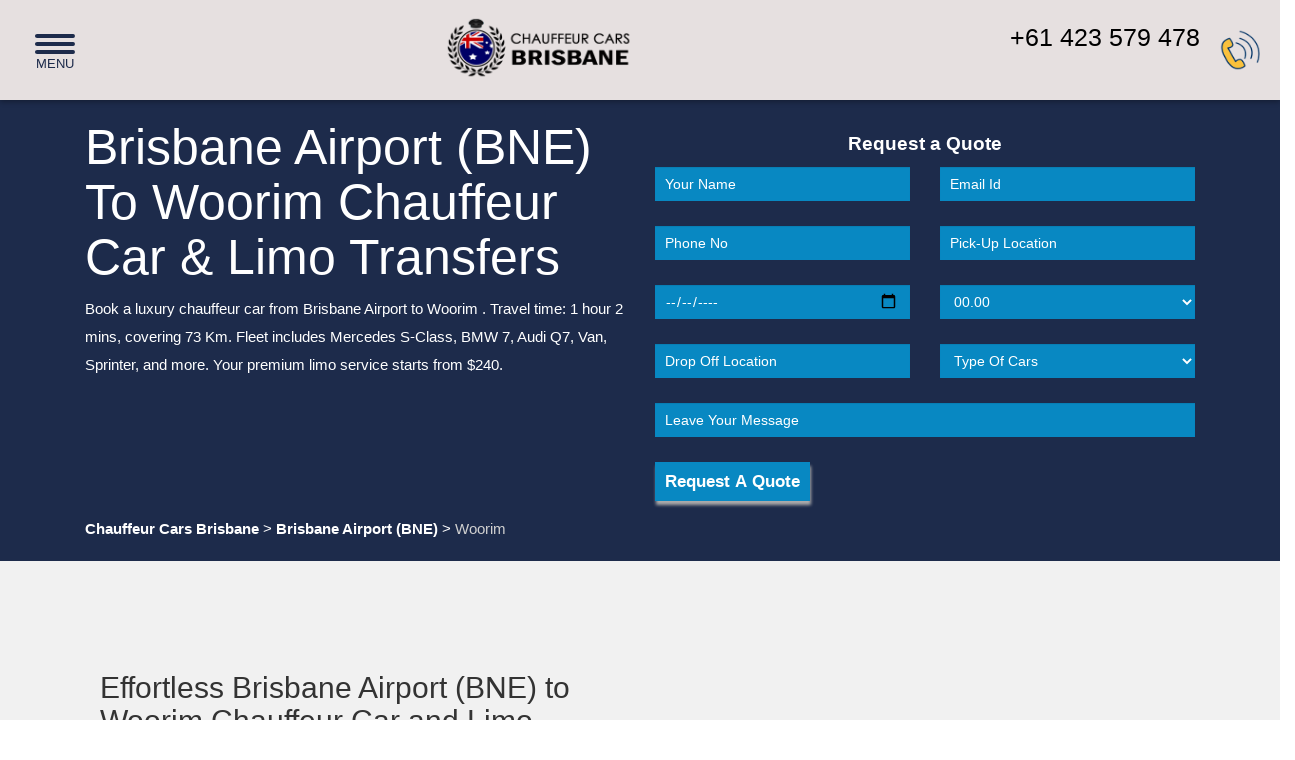

--- FILE ---
content_type: text/html; charset=UTF-8
request_url: https://www.chauffeurcarsbrisbane.com.au/brisbane-airport-bne/woorim/
body_size: 15496
content:
<!DOCTYPE html><html lang="en-US" prefix="og: http://ogp.me/ns#" ><head ><meta http-equiv="Content-Type" content="text/html; charset=UTF-8"><meta name="viewport" content="width=device-width, initial-scale=1"><link rel="icon" href="https://www.chauffeurcarsbrisbane.com.au/wp-content/uploads/2023/02/Favicon-chauffeur.png" type="image/x-icon" /><link rel="shortcut icon" href="https://www.chauffeurcarsbrisbane.com.au/wp-content/uploads/2023/02/Favicon-chauffeur.png" type="image/x-icon" /><meta name="google-site-verification" content="0UU_Ude5QDoErb1GrQQG7ave0_pjI5o5PNpHnxQz0Sg" /><meta name="msvalidate.01" content="E15CBF414FA1C022439EC50DC65ADCD3" /><meta name="p:domain_verify" content="bb8e6651a2c2431357f25cbfb2faaffd"/> <script type="litespeed/javascript" data-src="https://www.googletagmanager.com/gtag/js?id=AW-735728738"></script> <script type="litespeed/javascript">window.dataLayer=window.dataLayer||[];function gtag(){dataLayer.push(arguments)}
gtag('js',new Date());gtag('config','AW-735728738')</script> 
 <script type="litespeed/javascript" data-src="https://www.googletagmanager.com/gtag/js?id=G-9XDLFTTCXE"></script> <script type="litespeed/javascript">window.dataLayer=window.dataLayer||[];function gtag(){dataLayer.push(arguments)}
gtag('js',new Date());gtag('config','G-9XDLFTTCXE')</script> <meta name='robots' content='max-image-preview:large' /><meta name="geo.placename" content="Kuraby" /><meta name="geo.position" content="-27.597317;153.104782" /><meta name="geo.region" content="AU" /><title>Brisbane Airport to Woorim Chauffeur Car &amp; Limo Transfers</title><meta name="description" content="Book a luxurious chauffeur car for your transfer from Brisbane Airport to Woorim. Get a quote now for an exclusive Woorim Airport transfer."/><link rel="canonical" href="https://www.chauffeurcarsbrisbane.com.au/brisbane-airport-bne/woorim/" /><meta property="og:locale" content="en_US" /><meta property="og:type" content="article" /><meta property="place:location:latitude" content="-27.597317"/><meta property="place:location:longitude" content="153.104782"/><meta property="business:contact_data:street_address" content="57 Rising Pl"/><meta property="business:contact_data:locality" content="Kuraby"/><meta property="business:contact_data:country_name" content="Australia"/><meta property="business:contact_data:postal_code" content="4112"/><meta property="business:contact_data:website" content="https://www.chauffeurcarsbrisbane.com.au/"/><meta property="business:contact_data:region" content="QLD"/><meta property="business:contact_data:email" content="chauffeurcarsbrisbane@gmail.com"/><meta property="business:contact_data:phone_number" content="+61 423 579 478"/><meta property="business:hours:day" content="monday"/><meta property="business:hours:start" content="0:00"/><meta property="business:hours:end" content="23:59"/><meta property="business:hours:day" content="tuesday"/><meta property="business:hours:start" content="0:00"/><meta property="business:hours:end" content="23:59"/><meta property="business:hours:day" content="wednesday"/><meta property="business:hours:start" content="0:00"/><meta property="business:hours:end" content="23:59"/><meta property="business:hours:day" content="thursday"/><meta property="business:hours:start" content="0:00"/><meta property="business:hours:end" content="23:59"/><meta property="business:hours:day" content="friday"/><meta property="business:hours:start" content="0:00"/><meta property="business:hours:end" content="23:59"/><meta property="business:hours:day" content="saturday"/><meta property="business:hours:start" content="0:00"/><meta property="business:hours:end" content="23:59"/><meta property="business:hours:day" content="sunday"/><meta property="business:hours:start" content="0:00"/><meta property="business:hours:end" content="23:59"/><meta property="og:title" content="Brisbane Airport to Woorim Chauffeur Car &amp; Limo Transfers" /><meta property="og:description" content="Book a luxurious chauffeur car for your transfer from Brisbane Airport to Woorim. Get a quote now for an exclusive Woorim Airport transfer." /><meta property="og:url" content="https://www.chauffeurcarsbrisbane.com.au/brisbane-airport-bne/woorim/" /><meta property="og:site_name" content="Chauffeur Cars Brisbane" /><meta property="article:publisher" content="https://www.facebook.com/chauffeurcarsbrisbane/" /><meta name="twitter:card" content="summary_large_image" /><meta name="twitter:description" content="Book a luxurious chauffeur car for your transfer from Brisbane Airport to Woorim. Get a quote now for an exclusive Woorim Airport transfer." /><meta name="twitter:title" content="Brisbane Airport to Woorim Chauffeur Car &amp; Limo Transfers" /><meta name="twitter:site" content="@Jerry90368272" /><meta name="twitter:creator" content="@Jerry90368272" /> <script type='application/ld+json'>{"@context":"https://schema.org","@type":"LocalBusiness","url":"https://www.chauffeurcarsbrisbane.com.au/","sameAs":["https://www.facebook.com/chauffeurcarsbrisbane/","https://www.instagram.com/chauffeurcarsbrisbane/","https://au.linkedin.com/company/chauffeur-cars-brisbane/","https://www.youtube.com/channel/UCoGadN7MBrs9PVyCRBCuM1Q/about","https://www.pinterest.com.au/chauffeurcarbrisbane/","https://twitter.com/Jerry90368272"],"@id":"https://www.chauffeurcarsbrisbane.com.au/","name":"Chauffeur Cars Brisbane","logo":"https://www.chauffeurcarsbrisbane.com.au/wp-content/uploads/2023/02/Logo-2.png","image":"https://www.chauffeurcarsbrisbane.com.au/wp-content/uploads/2023/02/Logo.png","address":{"@type":"PostalAddress","streetAddress":"57 Rising Pl","addressLocality":"Kuraby","postalCode":"4112","addressRegion":"QLD","addressCountry":"AU"},"geo":{"@type":"GeoCoordinates","latitude":"-27.597317","longitude":"153.104782"},"openingHours":"Mo-Su","email":"chauffeurcarsbrisbane@gmail.com","telePhone":"+61 423 579 478","priceRange":"$70 To $85"}</script> <script type='application/ld+json'>{"@context":"https://schema.org","@type":"BreadcrumbList","itemListElement":[{"@type":"ListItem","position":1,"item":{"@id":"https://www.chauffeurcarsbrisbane.com.au/","name":"Home"}},{"@type":"ListItem","position":2,"item":{"@id":"https://www.chauffeurcarsbrisbane.com.au/brisbane-airport-bne/","name":"Brisbane Airport (BNE)"}},{"@type":"ListItem","position":3,"item":{"@id":"https://www.chauffeurcarsbrisbane.com.au/brisbane-airport-bne/woorim/","name":"Woorim"}}]}</script> <link rel="alternate" title="oEmbed (JSON)" type="application/json+oembed" href="https://www.chauffeurcarsbrisbane.com.au/wp-json/oembed/1.0/embed?url=https%3A%2F%2Fwww.chauffeurcarsbrisbane.com.au%2Fbrisbane-airport-bne%2Fwoorim%2F" /><link rel="alternate" title="oEmbed (XML)" type="text/xml+oembed" href="https://www.chauffeurcarsbrisbane.com.au/wp-json/oembed/1.0/embed?url=https%3A%2F%2Fwww.chauffeurcarsbrisbane.com.au%2Fbrisbane-airport-bne%2Fwoorim%2F&#038;format=xml" /><link data-optimized="2" rel="stylesheet" href="https://www.chauffeurcarsbrisbane.com.au/wp-content/litespeed/css/04419dedea922a53d51ad4d0002103f3.css?ver=df354" /><link rel="https://api.w.org/" href="https://www.chauffeurcarsbrisbane.com.au/wp-json/" /><link rel="alternate" title="JSON" type="application/json" href="https://www.chauffeurcarsbrisbane.com.au/wp-json/wp/v2/pages/566" /><link rel='shortlink' href='https://www.chauffeurcarsbrisbane.com.au/?p=566' /></head><body data-rsssl=1 class="wp-singular page-template page-template-more-dynamic-location-page page-template-more-dynamic-location-page-php page page-id-566 page-child parent-pageid-279 wp-theme-Chauffeur-Car"><input type="checkbox" name="mobile-nav" id="mobile-nav" class="gaadiexp-check" onchange="this.blur()" placeholder="Mob">
<label for="mobile-nav" aria-controls="mobile-nav" class="gaadiexp white" tabindex="0"><span></span></label><nav role="navigation" class="header-nav"><div class="fixed-nav" style="border:0px solid black;"><div class="menu"><ul><li class="page_item page-item-2">
<a href="https://www.chauffeurcarsbrisbane.com.au/" class="list-group-item">HOME</a></li><li class="page_item page-item-2">
<a href="https://www.chauffeurcarsbrisbane.com.au/about-us/" title="About Us" class="list-group-item">ABOUT US</a></li><li class="page_item page-item-2">
<a href="https://www.chauffeurcarsbrisbane.com.au/our-services/" title="Our Services" class="list-group-item">OUR SERVICES</a></li><li class="page_item page-item-2">
<a href="https://www.chauffeurcarsbrisbane.com.au/online-bookings/" title="Online Bookings" class="list-group-item">ONLINE BOOKINGS </a></li><li class="page_item page-item-2">
<a href="https://www.chauffeurcarsbrisbane.com.au/our-fleet/" title="Fleet" class="list-group-item">OUR FLEET </a></li><li class="page_item page-item-2">
<a href="https://www.chauffeurcarsbrisbane.com.au/contact-us/" title="Contact Us" class="list-group-item">CONTACT US </a></li></ul></div>
<button onclick="window.location.href='tel:+61423579478'" class="pull-right call-buttons">
<strong class="pull-left visible-lg" style="margin-top:20px; font-size:25px; margin-right:15px;">+61 423 579 478</strong>
<img data-lazyloaded="1" src="[data-uri]" data-src="https://www.chauffeurcarsbrisbane.com.au/wp-content/themes/Chauffeur-Car/images/chauffeur-call.png" class="header-btn img-responsive img-adjstmnt" width="50" height="50" alt="Call now and book a chauffeur">
</button><div class="logo-div">
<a href="https://www.chauffeurcarsbrisbane.com.au" title="Chauffeur Cars Brisbane">
<img data-lazyloaded="1" src="[data-uri]" width="400" height="138" data-src="https://www.chauffeurcarsbrisbane.com.au/wp-content/uploads/2023/02/Logo.png" title="Chauffeur Cars Brisbane" alt="Chauffeur Cars Brisbane" class="btnhdr">
</a></div></div></nav><div class="main-content"> <script type="application/ld+json">{
  "@context": "https://schema.org",
  "@type": "FAQPage",
  "mainEntity": [{
    "@type": "Question",
    "name": "How much is a limo from Brisbane Airport (BNE) to Woorim ?",
    "acceptedAnswer": {
      "@type": "Answer",
      "text": "From Brisbane Airport (BNE) to Woorim , a limo and chauffeur service starts from $240."
    }
  },{
    "@type": "Question",
    "name": "How can I book a luxury chauffeur car from Brisbane Airport (BNE) to Woorim transfers?",
    "acceptedAnswer": {
      "@type": "Answer",
      "text": "Booking a luxury chauffeur car from Brisbane Airport (BNE) to Woorim  transfers is simple. Just send us an SMS, request a quote, or phone us and your booking will be confirmed immediately."
    }
  }]
}</script> <div class="bg-gray"><div class="row bg-blue-1"><div class="container"><div class="spacer"></div><div class="col-lg-6 col-sm-6 col-md-6 col-xs-12"><h1 class="color-white h1-sized">Brisbane Airport (BNE) To Woorim  Chauffeur Car & Limo Transfers</h1><p class="color-white p-fsize">
Book a luxury chauffeur car from Brisbane Airport to Woorim . Travel time: 1 hour 2 mins, covering 73 Km. Fleet includes Mercedes S-Class, BMW 7, Audi Q7, Van, Sprinter, and more. Your premium limo service starts from $240.</p></div><div class="col-lg-6 col-sm-6 col-md-6 col-xs-12 color-white" style="padding-left:0px !important; padding-right:0px !important;"><div class="text-center mgrin-tpping">
<strong class="qute heading-1 text-">Request a Quote</strong></div><div class="widget"><div class="wp-block-contact-form-7-contact-form-selector"><div class="wpcf7 no-js" id="wpcf7-f98-o1" lang="en-US" dir="ltr" data-wpcf7-id="98"><div class="screen-reader-response"><p role="status" aria-live="polite" aria-atomic="true"></p><ul></ul></div><form action="/brisbane-airport-bne/woorim/#wpcf7-f98-o1" method="post" class="wpcf7-form init" aria-label="Contact form" novalidate="novalidate" data-status="init"><fieldset class="hidden-fields-container"><input type="hidden" name="_wpcf7" value="98" /><input type="hidden" name="_wpcf7_version" value="6.1.4" /><input type="hidden" name="_wpcf7_locale" value="en_US" /><input type="hidden" name="_wpcf7_unit_tag" value="wpcf7-f98-o1" /><input type="hidden" name="_wpcf7_container_post" value="0" /><input type="hidden" name="_wpcf7_posted_data_hash" value="" /></fieldset><div class="col-sm-6" ><div class="form-group"><p><span class="wpcf7-form-control-wrap" data-name="your-name"><input size="40" maxlength="400" class="wpcf7-form-control wpcf7-text wpcf7-validates-as-required col-md-12 col-xs-12 form-control frnt-pge-quote" aria-required="true" aria-invalid="false" placeholder="Your Name" value="" type="text" name="your-name" /></span></p></div></div><div class="col-sm-6"><div class="form-group"><p><span class="wpcf7-form-control-wrap" data-name="your-email"><input size="40" maxlength="400" class="wpcf7-form-control wpcf7-email wpcf7-validates-as-required wpcf7-text wpcf7-validates-as-email col-md-12 col-xs-12 form-control inp-control frnt-pge-quote" aria-required="true" aria-invalid="false" placeholder="Email Id" value="" type="email" name="your-email" /></span></p></div></div><div class="col-sm-6" ><div class="form-group"><p><span class="wpcf7-form-control-wrap" data-name="tel-288"><input size="40" maxlength="400" class="wpcf7-form-control wpcf7-tel wpcf7-validates-as-required wpcf7-text wpcf7-validates-as-tel col-md-12 col-xs-12 form-control inp-control frnt-pge-quote" aria-required="true" aria-invalid="false" placeholder="Phone No" value="" type="tel" name="tel-288" /></span></p></div></div><div class="col-sm-6" ><div class="form-group"><p><span class="wpcf7-form-control-wrap" data-name="text-868"><input size="40" maxlength="400" class="wpcf7-form-control wpcf7-text wpcf7-validates-as-required col-md-12 col-xs-12 form-control inp-control frnt-pge-quote" aria-required="true" aria-invalid="false" placeholder="Pick-Up Location" value="" type="text" name="text-868" /></span></p></div></div><div class="col-sm-6" ><div class="form-group"><p><span class="wpcf7-form-control-wrap" data-name="date-965"><input class="wpcf7-form-control wpcf7-date wpcf7-validates-as-required wpcf7-validates-as-date col-md-12 col-xs-12 form-control dateclass inp-control frnt-pge-quote" aria-required="true" aria-invalid="false" placeholder="Pickup Date" value="" type="date" name="date-965" /></span></p></div></div><div class="col-sm-6" ><div class="form-group"><p><span class="wpcf7-form-control-wrap" data-name="menu-478"><select class="wpcf7-form-control wpcf7-select wpcf7-validates-as-required col-md-12 col-xs-12 form-control inp-control frnt-pge-quote" aria-required="true" aria-invalid="false" name="menu-478"><option value="00.00">00.00</option><option value="00:30">00:30</option><option value="01:00">01:00</option><option value="01:30">01:30</option><option value="02:00">02:00</option><option value="02:30">02:30</option><option value="03:00">03:00</option><option value="03:30">03:30</option><option value="04:00">04:00</option><option value="04:30">04:30</option><option value="05:00">05:00</option><option value="05:30">05:30</option><option value="06:00">06:00</option><option value="06:30">06:30</option><option value="07:00">07:00</option><option value="07:30">07:30</option><option value="08:00">08:00</option><option value="08:30">08:30</option><option value="09:00">09:00</option><option value="09:30">09:30</option><option value="10:00">10:00</option><option value="10:30">10:30</option><option value="11:00">11:00</option><option value="11:30">11:30</option><option value="12:00">12:00</option><option value="12:30">12:30</option><option value="13:00">13:00</option><option value="13:30">13:30</option><option value="14:00">14:00</option><option value="14:30">14:30</option><option value="15:00">15:00</option><option value="15:30">15:30</option><option value="16:00">16:00</option><option value="16:30">16:30</option><option value="17:00">17:00</option><option value="17:30">17:30</option><option value="18:00">18:00</option><option value="18:30">18:30</option><option value="19:00">19:00</option><option value="19:30">19:30</option><option value="20:00">20:00</option><option value="20:30">20:30</option><option value="21:00">21:00</option><option value="21:30">21:30</option><option value="22:00">22:00</option><option value="22:30">22:30</option><option value="23:00">23:00</option><option value="23:30">23:30</option></select></span></p></div></div><div style="clear:both;"></div><div class="col-sm-6" ><div class="form-group"><p><span class="wpcf7-form-control-wrap" data-name="text-168"><input size="40" maxlength="400" class="wpcf7-form-control wpcf7-text wpcf7-validates-as-required col-md-12 col-xs-12 form-control inp-control frnt-pge-quote" aria-required="true" aria-invalid="false" placeholder="Drop Off Location" value="" type="text" name="text-168" /></span></p></div></div><div class="col-sm-6" ><div class="form-group"><p><span class="wpcf7-form-control-wrap" data-name="menu-946"><select class="wpcf7-form-control wpcf7-select col-md-12 col-xs-12 form-control inp-control frnt-pge-quote" aria-invalid="false" name="menu-946"><option value="Type Of Cars">Type Of Cars</option><option value="Luxury Sedan">Luxury Sedan</option><option value="Premium Luxury Sedan">Premium Luxury Sedan</option><option value="Luxury SUV">Luxury SUV</option><option value="Luxury Van/ People Mover">Luxury Van/ People Mover</option><option value="Mini Bus">Mini Bus</option></select></span></p></div></div><div style="clear:both;"></div><div class="col-sm-12" ><div class="form-group"><p><span class="wpcf7-form-control-wrap" data-name="text-634"><input size="40" maxlength="400" class="wpcf7-form-control wpcf7-text col-md-12 col-xs-12 form-control inp-control frnt-pge-quote" aria-invalid="false" placeholder="Leave Your Message" value="" type="text" name="text-634" /></span></p></div></div><div style="clear:both;"></div><div class="col-sm-12" ><div class="form-group"><p><input class="wpcf7-form-control wpcf7-submit has-spinner btn btn-blue" type="submit" value="Request A Quote" /></p></div></div><div style="clear:both;"></div><div class="wpcf7-response-output" aria-hidden="true"></div></form></div></div></div></div><div class="clearboth"></div><div class="breadcrumb-custom" xmlns:v="http://rdf.data-vocabulary.org/#"><ul><li>
<span property="itemListElement" typeof="ListItem"><a property="item" typeof="WebPage" title="Go to Chauffeur Cars Brisbane." href="https://www.chauffeurcarsbrisbane.com.au" class="home" ><span property="name">Chauffeur Cars Brisbane</span></a><meta property="position" content="1"></span> &gt; <span property="itemListElement" typeof="ListItem"><a property="item" typeof="WebPage" title="Go to Brisbane Airport (BNE)." href="https://www.chauffeurcarsbrisbane.com.au/brisbane-airport-bne/" class="post post-page" ><span property="name">Brisbane Airport (BNE)</span></a><meta property="position" content="2"></span> &gt; <span property="itemListElement" typeof="ListItem"><span property="name" class="post post-page current-item">Woorim</span><meta property="url" content="https://www.chauffeurcarsbrisbane.com.au/brisbane-airport-bne/woorim/"><meta property="position" content="3"></span></li></ul></div><div class="clearboth"></div></div></div></div><div class="bg-gray-1"><div class="row bg-gray bg-gray-1"><div class="container"><div class="col-lg-12"><section class="my-5"><div class="spacer"></div><div class="col-lg-6 col-md-6 col-sm-6 col-xs-12"><h2>Effortless Brisbane Airport  (BNE) to Woorim  Chauffeur Car and Limo Transfers with us</h2><p>
Chauffeur Cars Brisbane specializes in providing superior chauffeur car for Brisbane Airport  (BNE) to Woorim  transfers. With our ongoing focus on client satisfaction, we try to make every journey a memorable experience. Trust us to offer you dependable and comfortable transportation for your upcoming transfer.</p><p>
For transfers from Brisbane Airport  (BNE) to Woorim , <a href="https://www.chauffeurcarsbrisbane.com.au/"><b>Chauffeur Cars Brisbane</b></a> takes pride in providing exceptional prestige limo services. Our team of professional drivers is committed to you the highest level of personalized service. We guarantee an effortless and enjoyable airport transfer experience.</p></div><div class="col-lg-6 col-md-6 col-sm-6 col-xs-12"></div><div style="clear:both;"></div></section></div><div class="spacer"></div></div></div></div><div class="bg-gray-1"><div class="row bg-gray bg-gray-1"><div class="container"><div class="col-lg-12"><section class="my-5"><div class="spacer"></div><div class="col-lg-12 col-md-12 col-sm-12 col-xs-12"><h2>Premium Chauffeur Car From Brisbane Airport  (BNE) to Woorim  Transfers</h2><p>
Your chauffeur car Brisbane Airport  (BNE) to Woorim  transfers will be convenient and reliable approach to going from the airport to your destination in Woorim .</p><p>
Whether you book a car for your Brisbane Airport  (BNE) to Woorim  transfers during the day or late at night, you can book with confidence as we operate 24 hours, ensuring your convenience at all times.</p><p>
Our experienced driver awaits you inside the terminal at Brisbane Airport , holding a signboard with your name on it. With a warm and friendly greeting, the chauffeur takes you to your selected destination in Woorim , whether it is a hotel, workplace, residence, or any other location.</p></div><div style="clear:both;"></div></section></div><div class="spacer"></div></div></div></div><div class="bg-gray-1"><div class="row bg-gray bg-gray-1"><div class="container"><div class="col-lg-12"><section class="my-5"><div class="spacer"></div><div class="col-lg-6 col-md-6 col-sm-6 col-xs-12"><h2>Luxury Limo Service From Woorim  to Brisbane Airport  (BNE) Transfers</h2><p>
Limo Service from Woorim  to Brisbane Airport  (BNE) is an elite transfer option. Our premier limousine hire provides ideal transportation to and from the airport.</p><p>
The distance between Woorim  to Brisbane Airport  is around <b>73 Km</b>, and the expected travel time is approximately <b>1 hour 2 mins</b>, depending on traffic conditions. Booking a limo with us can be the best option.</p><p>
Your experience with our limo transfers from Woorim  to Brisbane Airport  (BNE) will be personalized and realistic.</p><p>
Our drivers will assist you with your luggage and make sure your journey to the airport is quick and easy.</p><p>
Whether you're heading to catch a flight or returning home, our limo service Woorim  is available 24/7 to accommodate your schedule.</p></div><div class="col-lg-6 col-md-6 col-sm-6 col-xs-12"><div class="ul-stylesd"><h2>Benefits of Booking Our Brisbane Airport  to Woorim  Transfers</h2><ul><li><div class="why-stlist">
<i class="fa fa-check-circle why-adjust"></i>
Luxury Transfers Brisbane Airport  to Woorim  - Convenient, Private & Affordable!</div></li><li><div class="why-stlist">
<i class="fa fa-check-circle why-adjust"></i>
<b>24/7 Limo Service in Woorim </b> at Your Doorstep</div></li><li><div class="why-stlist">
<i class="fa fa-check-circle why-adjust"></i>
Peace of mind with our Brisbane Airport  to Woorim  Transfer. A Well-dressed, Friendly, and professional chauffeur awaits, ready to transport you.</div></li><li><div class="why-stlist">
<i class="fa fa-check-circle why-adjust"></i>
Cars and limousines are available at reasonable prices.</div></li><li><div class="why-stlist">
<i class="fa fa-check-circle why-adjust"></i>
Door-to-door limo service for a spectacular pickup/drop-off experience in Woorim !</div></li><li><div class="why-stlist">
<i class="fa fa-check-circle why-adjust"></i>
VIP Treatment with Our Meet and Greet Service</div></li><li><div class="why-stlist">
<i class="fa fa-check-circle why-adjust"></i>
Luxury airport transfers in brand-new cars under <b>3 years</b>.</div></li><li><div class="why-stlist">
<i class="fa fa-check-circle why-adjust"></i>
No extra costs, surcharges, or hidden costs when booking a car or limo. Enjoy transparent pricing and a seamless experience.</div></li><li><div class="why-stlist">
<i class="fa fa-check-circle why-adjust"></i>
Guaranteed Airport Transfers: Secure, Easy Booking. <b>100% Confirmation!</b></div></li><li><div class="why-stlist">
<i class="fa fa-check-circle why-adjust"></i>
<b>Fully Licensed and Insured</b> Luxury Car and Limo Service for Your Airport to Woorim  Transfer</div></li><li><div class="why-stlist">
<i class="fa fa-check-circle why-adjust"></i>
Upgrade to a trusted, reliable Brisbane Airport  (BNE) transfer with our car or limo.</div></li></ul></div></div><div style="clear:both;"></div></section></div><div class="spacer"></div></div></div></div><div class="bg-gray-1"><div class="row bg-gray bg-gray-1"><div class="container"><div class="col-lg-12"><section class="my-5"><div class="spacer"></div><div class="col-lg-12 col-md-12 col-sm-12 col-xs-12"><h2>Efficient Timing Guidelines for Woorim  to Brisbane Airport  (BNE) Transfers: Domestic and International Flights</h2><p>
<b>Domestic Flights:</b> It is advisable to plan your pickup from Woorim  to the airport at least <b>2 hours</b> before your flight's departure time. This will give you enough time to get to the airport and arrive on time.</p><p>
<b>International Flights:</b> We recommend scheduling your pickup from Woorim  to the airport <b>3 hours</b> before your flight's departure. International travel often involves additional check-in procedures, immigration, and security checks that may require more time.</p><h2>Meet & Greet Service from the Brisbane Airport  (BNE) to Woorim : Domestic and International Flights</h2><p>
For airport transfers, we have implemented efficient procedures to minimize delays and ensure a smooth experience upon your arrival:</p><p>
<b>Domestic Flight Arrivals:</b> After landing, our driver will meet you inside the terminal, precisely at the <b>ARRIVAL GATE</b>, within <b>10 minutes</b>. To locate them, look for a driver holding a Name sign with your name on it.</p><p>
<b>International Flight Arrivals:</b> Our driver will meet you at The <b>CHAUFFEUR MEETING POINT 35 minutes</b> after your flight has landed to accommodate additional customs and immigration checks. For a quick and personalized meet-and-greet, look for a driver holding a Name sign with your name on it.</p><p>
By closely monitoring all flight arrivals, we aim to provide prompt and efficient limo and luxury car services, ensuring a seamless transition from the Brisbane Airport  (BNE) to Woorim .</p><h3>Travel Insights: Distance, Travel Time, Routes, Stops, and Surrounding Suburbs from Brisbane Airport  to Woorim</h3><p>
<b>Distance:</b> The distance between Brisbane Airport  to Woorim  is approximately <b>73 Km</b>. This distance may vary depending on the specific route taken.</p><p>
<b>Traveling Time:</b> The approximate travel time from Brisbane Airport  to Woorim  is <b>1 hour 2 mins</b>. It is essential to remember, however, that journey times might be impacted by traffic and other unforeseen circumstances.</p><p>
<b>Routes:</b> There is a main route you can take from Brisbane Airport  to Woorim . Alternative routes can also be explored based on traffic conditions and personal preferences.
Head <b>southwest</b> on <b>Dryandra Rd</b><div style="font-size:0.9em">Go through 1 roundabout</div> At the roundabout, take the <b>1st</b> exit onto <b>Airport Dr</b> Keep <b>right</b> Continue onto <b>Moreton Dr</b> Take the <b>M1</b>/<wbr/><b>Gateway Mwy</b> ramp to <b>Sunshine Coast</b> Merge onto <b>M1</b> Take exit <b>152A</b> toward <b>Bribie Is</b> Merge onto <b>Bribie Island Rd</b>/<wbr/><b>State Route 85</b> At the roundabout, take the <b>1st</b> exit and stay on <b>Bribie Island Rd</b>/<wbr/><b>State Route 85</b><div style="font-size:0.9em">Continue to follow State Route 85</div> At the roundabout, take the <b>3rd</b> exit onto <b>Benabrow Ave</b>/<wbr/><b>State Route 85</b> At the roundabout, take the <b>3rd</b> exit onto <b>Goodwin Dr</b><div style="font-size:0.9em">Go through 3 roundabouts</div> At the roundabout, take the <b>2nd</b> exit and stay on <b>Goodwin Dr</b> At the roundabout, take the <b>1st</b> exit onto <b>First Ave</b> At the roundabout, take the <b>1st</b> exit Continue onto <b>Bracken St</b> Make a <b>U-turn</b></p><p>
<b>Stops:</b> Along the way from Brisbane Airport  to Woorim , there are various stops and amenities that you can consider for breaks or refreshments. These may include service stations, rest areas, or towns offering attractions and dining options. Note: adding stops during the transfers will cost you extra.</p><p>
<b>Near By Suburbs:</b> From Brisbane Airport  to Woorim , there are likely to be several suburbs surroundings these two locations.</p><p></p></div><div style="clear:both;"></div></section></div></div></div></div><div class="bg-gray-1"><div class="row bg-gray bg-gray-1"><div class="container"><div class="col-lg-12"><section class="my-5"><div class="spacer"></div><div class="col-lg-12 col-md-12 col-sm-12 col-xs-12"><h3 class="qute heading-1 color-blue text-center">Our Fleet of Luxury Sedans, SUVs, and Vans</h3><table class="table table-striped table-bordered"><tbody><tr><th>
Vehicle Types</th><td>
<a role="link" href="" style="cursor:default;pointer-events:none">
Sedans, SUVs, and Vans
</a></td></tr><tr><th>
Popular Brands</th><td>
<a role="link" href="" style="cursor:default;pointer-events:none">
Audi, BMW, Mercedes, and similar
</a></td></tr><tr><th>
Premium Luxury Sedans</th><td>
<a role="link" href="" style="cursor:default;pointer-events:none">
Audi A8L, BMW 7 Series, Mercedes S-Class, and similar
</a></td></tr><tr><th>
Luxury Sedans</th><td>
<a role="link" href="" style="cursor:default;pointer-events:none">
BMW 5 Series, Mercedes E-Class, Lexus, and similar
</a></td></tr><tr><th>
Luxury SUVs</th><td>
<a role="link" href="" style="cursor:default;pointer-events:none">
Audi Q7, and similar
</a></td></tr><tr><th>
Vans and People Movers</th><td>
<a role="link" href="" style="cursor:default;pointer-events:none">
Mercedes V-Class, Mercedes Sprinter, and more
</a></td></tr></tbody></table><p class="text-center" style="font-weight: bold;">To book your limo service with us or to inquire further about our luxury car services, please contact us at +61 423 579 478.</p></div><div style="clear:both;"></div></section></div></div></div></div><div class="bg-gray-1"><div class="row bg-gray bg-gray-1"><div class="container"><div class="col-lg-12"><section class="my-5"><div class="spacer"></div><div class="col-lg-12 col-md-12 col-sm-12 col-xs-12"><h3 class="qute heading-1 color-blue text-center">Limo Fare From Brisbane Airport  to Woorim</h3><p class="text-center" style="color:#F44D1A;">
<b>Please contact us for the exact vehicle price as this is an estimated fare, wedding or day hire are not included.</b></p><table class="table table-striped table-bordered"><tbody><tr><th>
Vehicle & Service Type</th><th>
Price</th></tr><tr><td>
BMW 7 Series Limo From Brisbane Airport  (BNE) to Woorim</td><td>
$275</td></tr><tr><td>
Audi Q7 SUV Limo From Brisbane Airport  (BNE) to Woorim</td><td>
$260</td></tr><tr><td>
Mercedes V-Class Limo From Brisbane Airport  (BNE) to Woorim</td><td>
$260</td></tr><tr><td>
Premium Luxury Sedan Limo From Brisbane Airport  (BNE) to Woorim</td><td>
$275</td></tr><tr><td>
Luxury SUV Limo From Brisbane Airport  (BNE) to Woorim</td><td>
$260</td></tr><tr><td>
3 Passengers Limo From Brisbane Airport  (BNE) to Woorim</td><td>
$275</td></tr><tr><td>
4 Passengers Limo From Brisbane Airport  (BNE) to Woorim</td><td>
$260</td></tr><tr><td>
7 Passengers Limo From Brisbane Airport  (BNE) to Woorim</td><td>
$260</td></tr></tbody></table></div><div style="clear:both;"></div></section></div></div></div></div><div class="bg-gray-1"><div class="row bg-gray bg-gray-1"><div class="container"><div class="col-lg-12"><section class="my-5"><div class="col-lg-12 col-md-12 col-sm-12 col-xs-12"><h3 class="qute heading-1 color-blue text-center">Chauffeur Cars Fare From Brisbane Airport  to Woorim</h3><p class="text-center" style="color:#F44D1A;">
<b>This is an estimated vehicle price list. Please request a quote or call us on 0423 579 478. (Wedding and Day Hire cars pricing will be different)</b></p><table class="table table-striped table-bordered"><tbody><tr><th>
Vehicle & Service Type</th><th>
Price</th></tr><tr><td>
Mercedes E-Class From Brisbane Airport  (BNE) to Woorim</td><td>
$240</td></tr><tr><td>
Luxury Sedan From Brisbane Airport  (BNE) to Woorim</td><td>
$240</td></tr><tr><td>
3 Passengers Sedan From Brisbane Airport  (BNE) to Woorim</td><td>
$240</td></tr></tbody></table></div></div><div style="clear:both;"></div></section></div></div></div></div><div class="bg-gray-1"><div class="row bg-gray bg-gray-1"><div class="container"><div class="col-lg-12"><section class="my-5"><div class="col-lg-12 col-md-12 col-sm-12 col-xs-12"><h3 class="qute heading-1 color-blue text-center">Fare for Private Cars, SUVs, & Vans: Brisbane Airport  to and from Woorim</h3><p class="text-center" style="color:#F44D1A;">
<b>This is an estimated price list, please call us on 0423 579 478 for an exact vehicle price.</b></p><table class="table table-striped table-bordered"><tbody><tr><th>
Vehicle & Service Type</th><th>
Price</th></tr><tr><td>
Private Car From Brisbane Airport  (BNE) to Woorim</td><td>
$240</td></tr><tr><td>
Mercedes E-Class Private Car From Brisbane Airport  (BNE) to Woorim</td><td>
$240</td></tr><tr><td>
Private Sedan From Brisbane Airport  (BNE) to Woorim</td><td>
$240</td></tr><tr><td>
Audi Q7 Private SUV From Brisbane Airport  (BNE) to Woorim</td><td>
$260</td></tr><tr><td>
Mercedes V-Class Private Van From Brisbane Airport  (BNE) to Woorim</td><td>
$260</td></tr><tr><td>
Luxury Private SUV From Brisbane Airport  (BNE) to Woorim</td><td>
$260</td></tr><tr><td>
3 Passengers Private Car From Brisbane Airport  (BNE) to Woorim</td><td>
$240</td></tr><tr><td>
4 Passengers Private SUV From Brisbane Airport  (BNE) to Woorim</td><td>
$260</td></tr><tr><td>
7 Passengers Private Van From Brisbane Airport  (BNE) to Woorim</td><td>
$260</td></tr></tbody></table></div><div style="clear:both;"></div><div class="spacer"></div></section></div></div></div></div><div class="bg-gray-1"><div class="row bg-gray bg-gray-1"><div class="container"><div class="col-lg-12"><div class="col-lg-4 col-md-4 col-sm-6 col-xs-12"></div><div class="col-lg-4 col-md-4 col-sm-6 col-xs-12"></div><div class="col-lg-4 col-md-4 col-sm-6 col-xs-12"></div><div class="col-lg-4 col-md-4 col-sm-6 col-xs-12"></div><div class="col-lg-4 col-md-4 col-sm-6 col-xs-12"></div><div class="col-lg-4 col-md-4 col-sm-6 col-xs-12"></div><div style="clear:both;"></div></div><div class="spacer"></div></div></div></div><div class="bg-gray-1"><div class="row bg-gray bg-gray-1"><div class="container"><div class="col-lg-12"><section class="my-5"><div class="text-center">
<strong class="qute heading-1 color-blue text-center">
QUESTIONS AND ANSWERS
</strong></div><div class="spacer"></div><div class="accordion"><div class="card"><div class="card-header"><h4>
How can I book a luxury chauffeur car from Brisbane Airport  to Woorim  transfers?</h4></div><div class="col-lg-12"><p>
Booking a luxury chauffeur car from Brisbane Airport  to Woorim  transfers is simple. Just send us an SMS, request a quote, or phone us and your booking will be confirmed immediately.</p></div></div><div class="card"><div class="card-header"><h4>
Is advance booking necessary for Brisbane Airport  to Woorim ?</h4></div><div class="col-lg-12"><p>Booking a car or limo Woorim  in advance is recommended, this will allow you to secure a preferable vehicle for your journey. We strive to accommodate last-minute bookings whenever possible.</p></div></div><div class="card"><div class="card-header"><h4>
How much is a limo or chauffeur car from Brisbane Airport  to Woorim ?</h4></div><div class="col-lg-12"><p>The cost of a limo or car from Brisbane Airport  to Woorim  varies based on factors such as the type of vehicle, distance, and any additional services requested. The cost of a limo or car starts from <b>$240</b>.</p></div></div><div class="card"><div class="card-header"><h4>
Can I request a specific limo or car for the Brisbane Airport  transfers Woorim ?</h4></div><div class="col-lg-12"><p>Yes! We understand that you may have preferences regarding the type of limo for your Brisbane Airport  to Woorim .</p><p>You can choose your vehicle type when requesting a quote, send us an email or call us for a specific limo or a car.</p></div></div><div class="card"><div class="card-header"><h4>
What payment options are available for limo or car Woorim  airport transfers?</h4></div><div class="col-lg-12"><p>
For your limo Woorim  airport transfers, can pay by choosing different payment options. cash, debit cards, and major credit cards, to make your transactions easily.</p><p>
Full payment information will be provided when making a booking or by contacting our customer service team.</p></div></div><div class="card"><div class="card-header"><h5>
How to book the cheapest limo for Brisbane Airport to Woorim ?</h5></div><div class="col-lg-12"><p>
With us, booking a limo for Airport to Woorim  transfers is incredibly reasonable. Our limo or car prices start from <b>$240</b>.</p></div></div><div class="card"><div class="card-header"><h5>
Is 24/7 Limo or Car Hire Available for Brisbane Airport to Woorim  Transfers?</h5></div><div class="col-lg-12"><p>
Absolutely! you can hire limo or car anytime 24/7 at Brisbane Airport to Woorim . No matter what time of day you need a transfer, our limo and luxury car services are designed to meet your needs, assuring a smooth and easy travel experience.</p></div></div></div><div style="clear:both;"></div></section></div><div class="spacer"></div></div></div></div><div style="background-color:#f1f1f1 !important;"><div class="container"><div class="text-center">
<a href="https://www.chauffeurcarsbrisbane.com.au/brisbane-airport-bne/">
<strong class="qute heading-1 color-blue text-center">
Nearby locations For BNE Airport Transfers
</strong>
</a></div><div class="spacer"></div>
<a href='https://www.chauffeurcarsbrisbane.com.au/brisbane-airport-bne/bellara/' class='btn btn-sky text-center mgn-top mrgn-right'>Bellara Airport Transfers</a><a href='https://www.chauffeurcarsbrisbane.com.au/brisbane-airport-bne/sandstone-point/' class='btn btn-sky text-center mgn-top mrgn-right'>Sandstone Point Airport Transfers</a><a href='https://www.chauffeurcarsbrisbane.com.au/brisbane-airport-bne/banksia-beach/' class='btn btn-sky text-center mgn-top mrgn-right'>Banksia Beach Airport Transfers</a><a href='https://www.chauffeurcarsbrisbane.com.au/brisbane-airport-bne/bongaree/' class='btn btn-sky text-center mgn-top mrgn-right'>Bongaree Airport Transfers</a></div><div class="spacer"></div></div><div style="clear:both;"></div><div style="background-color:#f1f1f1 !important;"><div class="container"><div class="text-center">
<strong class="qute heading-1 color-blue text-center">
BNE Airport & Queensland Government Official Websites
</strong></div><div class="spacer"></div><div class="col-lg-4 col-md-4 col-sm-6 col-xs-12"><div class="airport-bkgrnd" ><div class="bx-shape airport-bkgrndone"><h5 class="cr-srves font-weight-bold"><a href="https://www.bne.com.au/">Brisbane Airport (BNE) Official Website</a></h5><p>Find out more information about BNE Airport.</p>
<a href="https://www.bne.com.au/" class="btn btn-sky text-center mgn-top">More About BNE Airport</a></div></div></div><div class="col-lg-4 col-md-4 col-sm-6 col-xs-12"><div class="corporate-transfersbkgrnd" ><div class="bx-shape corporate-transfersone"><h5 class="cr-srves font-weight-bold"><a href="https://www.covid19.qld.gov.au/">Queensland COVID-19 Information</a></h5><p>Travel Recommendations and Recent Updates on COVID-19 from the Queensland Government</p>
<a href="https://www.covid19.qld.gov.au/" class="btn btn-sky text-center mgn-top">More Covid-19 QLD Government</a></div></div></div><div class="col-lg-4 col-md-4 col-sm-6 col-xs-12"><div class="chauffeur-carsbkgnd" ><div class="bx-shape chauffeur-carsbkgndone"><h5 class="cr-srves font-weight-bold"><a href="https://www.tmr.qld.gov.au/">Queensland Government Transport</a></h5><p>Chauffeur Cars Brisbane is Accredited by Queensland Government</p>
<a href="https://www.tmr.qld.gov.au/" class="btn btn-sky text-center mgn-top">Visit QLD Transport</a></div></div></div></div><div class="spacer"></div></div><div style="clear:both;"></div><div style="background-color:#179BD7 !important;"><div><div class="container"><div class="spacer"></div><div class="col-lg-4" style="padding-bottom: 70px;"><p class="text-center">
<button onclick="window.location.href='tel:+61423579478'" class="call-buttons">
<img data-lazyloaded="1" src="[data-uri]" width="60" height="60" data-src="https://www.chauffeurcarsbrisbane.com.au/wp-content/themes/Chauffeur-Car/images/icons/phone-icon.png" style="margin:0px;" alt="phone">
<br>
<strong class="color-white text-center mgn-top">+61 423 579 478</strong>
<br>
<strong class="btn btn-gray text-center mgn-top">Call Us Now</strong>
</button></p></div><div class="col-lg-4" style="padding-bottom: 70px;"><p class="text-center">
<img data-lazyloaded="1" src="[data-uri]" width="60" height="60" data-src="https://www.chauffeurcarsbrisbane.com.au/wp-content/themes/Chauffeur-Car/images/icons/address-icon.png" style="margin:0px;" alt="address">
<br>
<a href="https://goo.gl/maps/mvJ4opUdBVBF6zLK8" class="color-white text-center mgn-top"><strong>
57 Rising Place
<br>
Kuraby, 4112
</strong></a>
<br>
<a href="https://goo.gl/maps/mvJ4opUdBVBF6zLK8" class="btn btn-gray text-center mgn-top">View In Map</a></p></div><div class="col-lg-4" style="padding-bottom: 70px;"><p class="text-center">
<img data-lazyloaded="1" src="[data-uri]" width="60" height="60" data-src="https://www.chauffeurcarsbrisbane.com.au/wp-content/themes/Chauffeur-Car/images/icons/online-bookings.png" style="margin:0px;" alt="booking">
<br>
<a href="https://www.chauffeurcarsbrisbane.com.au/online-bookings/" class="color-white text-center mgn-top"><b>
Instant Onine Bookings
</b></a>
<br>
<a href="https://www.chauffeurcarsbrisbane.com.au/online-bookings/" class="btn btn-gray text-center mgn-top">Online Bookings</a></p></div><div class="spacer"></div></div></div></div><div class="row footer-1"><div class="container footer"><div style="margin-top:20px;"></div><div class="col-lg-4 col-md-4 col-sm-6 col-xs-12"><p class="color-blue text-center">We Accept All Major Cards!</p><p class="color-blue text-center">
<img data-lazyloaded="1" src="[data-uri]" width="447" height="41" data-src="https://www.chauffeurcarsbrisbane.com.au/wp-content/uploads/2019/07/footer-payment.png" alt="Car Payment" class="img-responsive">
<br>
Chauffeur Cars Brisbane is the ideal choice If you're looking for first-class chauffeur cars and limos in Brisbane. Our chauffeur service is not to be missed.</p></div><div class="col-lg-4 col-md-4 col-sm-6 col-xs-12"><div class="clearboth"></div><h6 class="color-blue"><b>QUICK NAVIGATION</b></h6><ul ><li><a href="https://www.chauffeurcarsbrisbane.com.au/" class="color-blue"> Home </a></li><li><a href="https://www.chauffeurcarsbrisbane.com.au/about-us/" class="color-blue"> About Us </a></li><li><a href="https://www.chauffeurcarsbrisbane.com.au/our-services/" class="color-blue"> Our Services </a></li><li><a href="https://www.chauffeurcarsbrisbane.com.au/terms-and-conditions/" class="color-blue"> Terms & Conditions </a></li></ul></div><div class="col-lg-4 col-md-4 col-sm-6 col-xs-12"><div class="clearboth"></div><h6 class="color-blue"><b>CONTACT INFORMATION</b></h6><ul><li><a href="https://www.chauffeurcarsbrisbane.com.au/contact-us/" class="color-blue">Contact Us</a></li><li class="color-blue"><strong>Address:</strong> 57 Rising Place, Kuraby, QLD, 4112, Australia</li><li class="color-blue">Phone No: <button onclick="window.location.href='tel:+61423579478'" class="call-buttons"><b>+61 423 579 478</b></button></li><li class="color-blue">ABN: <b>21 659 479 240</b></li><li class="color-blue">Trade Mark Number: <b>2235756</b></li></ul></div><div class="col-lg-4 col-md-4 col-sm-6 col-xs-12" style="min-height: 200px;"><div class="clearboth"></div><h6><b>CONNECT WITH US</b></h6><ul class="ul-social"><li><a href="https://www.facebook.com/chauffeurcarsbrisbane" aria-label="Facebook"><i class="fa-brands fa-facebook clr-size"></i></a></li><li><a href="https://twitter.com/Jerry90368272" aria-label="Twitter"><i class="fa-brands fa-twitter clr-size"></i></a></li><li><a href="https://www.pinterest.com.au/chauffeurcarsbrisbane/" aria-label="Pintrest"><i class="fa-brands fa-pinterest clr-size"></i></a></li><li><a href="https://www.instagram.com/chauffeurcarsbrisbane/" aria-label="Instagram"><i class="fa-brands fa-instagram clr-size"></i></a></li><li><a href="https://www.linkedin.com/company/chauffeur-cars-brisbane/" aria-label="Linkedin"><i class="fa-brands fa-linkedin-in clr-size"></i></a></li><li><a href="https://g.page/r/CaSvVFt-ALZ9EB0/" aria-label="Google My Business"><i class="fa-solid fa-shop clr-size"></i></a></li></ul></div><div class="col-lg-4 col-md-4 col-sm-6 col-xs-12"><div class="clearboth"></div><h6><b>AREA SERVED</b></h6><ul><li><a href="https://www.chauffeurcarsbrisbane.com.au/" class="color-blue">Brisbane</a></li><li><a href="https://www.chauffeurcarsbrisbane.com.au/chauffeur-cars-gold-coast/" class="color-blue">Gold Coast</a></li><li><a href="https://www.chauffeurcarsbrisbane.com.au/chauffeur-cars-sunshine-coast/" class="color-blue">Sunshine Coast</a></li><li><a href="https://www.chauffeurcarsbrisbane.com.au/chauffeur-cars-toowoomba/" class="color-blue">Toowoomba</a></li><li><a href="https://www.chauffeurcarsbrisbane.com.au/chauffeur-cars-melbourne/" class="color-blue">Melbourne</a></li><li><a href="https://www.chauffeurcarsbrisbane.com.au/chauffeur-cars-sydney/" class="color-blue">Sydney</a></li></ul></div></div></div></div><div id="myModal" class="modal fade" role="dialog" style="margin-top:100px;"><div class="modal-dialog"><div class="modal-content"><div class="modal-header">
<button type="button" cl2ass="close" data-dismiss="modal">&times;</button>
<strong class="modal-title">Request a Call Back</strong></div><div class="modal-body"><form id="contactForm" action="https://www.chauffeurcarsbrisbane.com.au/wp-content/themes/Chauffeur-Car/call-us-post.php" method="post"><div class="form-group"><div class="col-lg-12 col-md-12 col-sm-12 col-xs-12 pding-mble">
<input class="form-control frnt-pge-quote" placeholder="Your Name"  id="name" name="name" type="text" ></div><div class="clearboth"></div><div class="col-lg-12 col-md-12 col-sm-12 col-xs-12 pding-mble">
<input class="form-control frnt-pge-quote" placeholder="Phone Number" type="text" name="contact"  id="contact"  required="required" ></div><div class="clearboth"></div><div class="col-lg-12 col-md-12 col-sm-12 col-xs-12 pding-mble">
<input class="form-control frnt-pge-quote" placeholder="Email ID" id="email" name="email" type="text"  required="required"></div><div class="clearboth"></div><div class="col-lg-3 col-md-3 col-sm-3 col-centered pding-mble" style="padding-bottom: 30px;">
<button type="submit" class="btn btn-blue" role="button"> Request a Callback </button></div><div class="clearboth"></div></div></form></div></div></div></div><div id="myModal1" class="modal fade" role="dialog" style="margin-top:100px;"><div class="modal-dialog"><div class="modal-content"><div class="modal-header">
<button type="button" class="close" data-dismiss="modal">&times;</button>
<b class="text-center"> Book A Chauffeur Car Or Limousine </b></div><div class="modal-body"><div class="clearboth"></div><form id="contactForm" action="https://www.chauffeurcarsbrisbane.com.au/wp-content/themes/Chauffeur-Car/booking-post.php" method="post"><div class="form-group"><div class="col-lg-6 col-md-6 col-sm-6 col-xs-12 pding-mble">
<input class="form-control frnt-pge-quote" placeholder="Your Name"  id="name" name="name" type="text" ></div><div class="col-lg-6 col-md-6 col-sm-6 pding-mble">
<input class="form-control frnt-pge-quote" placeholder="Phone Number" type="text" name="contact"  id="contact"  required="required" ></div><div class="clearboth"></div><div class="col-lg-6 col-md-6 col-sm-6 pding-mble">
<input class="form-control frnt-pge-quote" placeholder="Email ID" id="email" name="email" type="text"  required="required"></div><div class="col-lg-6 col-md-6 col-sm-6 pding-mble">
<input id="inputfrom" class="form-control frnt-pge-quote" placeholder="Pick-up Location " type="text" name="location" required="required"></div><div class="clearboth"></div><div class="col-lg-6 col-md-6 col-sm-6 pding-mble">
<input placeholder="Pickup Date" class="form-control frnt-pge-quote dateclass placeholderclass" type="date" name="datetimepicker" required="required" onClick="$(this).removeClass('placeholderclass')"></div><div class="col-lg-6 col-md-6 col-sm-6 pding-mble">
<select name="timepicker" class="form-control frnt-pge-quote"><option value="00:00:00">00:00</option><option value="00:30:00">00:30</option><option value="01:00:00">01:00</option><option value="01:30:00">01:30</option><option value="02:00:00">02:00</option><option value="02:30:00">02:30</option><option value="03:00:00">03:00</option><option value="03:30:00">03:30</option><option value="04:00:00">04:00</option><option value="04:30:00">04:30</option><option value="05:00:00">05:00</option><option value="05:30:00">05:30</option><option value="06:00:00">06:00</option><option value="06:30:00">06:30</option><option value="07:00:00">07:00</option><option value="07:30:00">07:30</option><option value="08:00:00">08:00</option><option value="08:30:00">08:30</option><option value="09:00:00">09:00</option><option value="09:30:00">09:30</option><option value="10:00:00">10:00</option><option value="10:30:00">10:30</option><option value="11:00:00">11:00</option><option value="11:30:00">11:30</option><option value="12:00:00">12:00</option><option value="12:30:00">12:30</option><option value="13:00:00">13:00</option><option value="13:30:00">13:30</option><option value="14:00:00">14:00</option><option value="14:30:00">14:30</option><option value="15:00:00">15:00</option><option value="15:30:00">15:30</option><option value="16:00:00">16:00</option><option value="16:30:00">16:30</option><option value="17:00:00">17:00</option><option value="17:30:00">17:30</option><option value="18:00:00">18:00</option><option value="18:30:00">18:30</option><option value="19:00:00">19:00</option><option value="19:30:00">19:30</option><option value="20:00:00">20:00</option><option value="20:30:00">20:30</option><option value="21:00:00">21:00</option><option value="21:30:00">21:30</option><option value="22:00:00">22:00</option><option value="22:30:00">22:30</option><option value="23:00:00">23:00</option><option value="23:30:00">23:30</option>
</select></div><div class="col-lg-6 col-md-6 col-sm-6 pding-mble">
<input id="inputto" class="form-control frnt-pge-quote" placeholder="Drop-Off Location" type="text" name="drop"></div><div class="col-lg-6 col-md-6 col-sm-6 pding-mble">
<input type="number" class="form-control frnt-pge-quote" placeholder="No. of passengers" name="passengers" id="passengers"  ></div><div class="col-lg-6 col-md-6 col-sm-6 pding-mble">
<input type="number" class="form-control frnt-pge-quote" placeholder="No. of suitcases" name="suitcases" id="suitcases"  ></div><div class="clearboth"></div><div class="col-lg-12 col-md-12 col-sm-12 pding-mble">
<input type="text" class="form-control frnt-pge-quote" placeholder="Flight Number" name="flightno" id="flightno"  ></div><div class="col-lg-12 col-md-12 col-sm-12 pding-mble"><textarea class="form-control frnt-pge-quote" name="textareass" id="textareass" placeholder="Leave your message"></textarea></div><div class="col-lg-3 col-md-3 col-sm-3 col-centered pding-mble" style="padding-bottom: 30px;">
<button type="submit" class="btn btn-blue" role="button"> Book A Journey </button></div></div></form></div><div class="modal-footer">
<button type="button" class="btn btn-default" data-dismiss="modal">Close</button></div></div></div></div>
 <script type="speculationrules">{"prefetch":[{"source":"document","where":{"and":[{"href_matches":"/*"},{"not":{"href_matches":["/wp-*.php","/wp-admin/*","/wp-content/uploads/*","/wp-content/*","/wp-content/plugins/*","/wp-content/themes/Chauffeur-Car/*","/*\\?(.+)"]}},{"not":{"selector_matches":"a[rel~=\"nofollow\"]"}},{"not":{"selector_matches":".no-prefetch, .no-prefetch a"}}]},"eagerness":"conservative"}]}</script> <script type="litespeed/javascript" data-src="https://www.chauffeurcarsbrisbane.com.au/wp-includes/js/jquery/jquery.min.js" id="jquery-core-js"></script> <script data-no-optimize="1">window.lazyLoadOptions=Object.assign({},{threshold:300},window.lazyLoadOptions||{});!function(t,e){"object"==typeof exports&&"undefined"!=typeof module?module.exports=e():"function"==typeof define&&define.amd?define(e):(t="undefined"!=typeof globalThis?globalThis:t||self).LazyLoad=e()}(this,function(){"use strict";function e(){return(e=Object.assign||function(t){for(var e=1;e<arguments.length;e++){var n,a=arguments[e];for(n in a)Object.prototype.hasOwnProperty.call(a,n)&&(t[n]=a[n])}return t}).apply(this,arguments)}function o(t){return e({},at,t)}function l(t,e){return t.getAttribute(gt+e)}function c(t){return l(t,vt)}function s(t,e){return function(t,e,n){e=gt+e;null!==n?t.setAttribute(e,n):t.removeAttribute(e)}(t,vt,e)}function i(t){return s(t,null),0}function r(t){return null===c(t)}function u(t){return c(t)===_t}function d(t,e,n,a){t&&(void 0===a?void 0===n?t(e):t(e,n):t(e,n,a))}function f(t,e){et?t.classList.add(e):t.className+=(t.className?" ":"")+e}function _(t,e){et?t.classList.remove(e):t.className=t.className.replace(new RegExp("(^|\\s+)"+e+"(\\s+|$)")," ").replace(/^\s+/,"").replace(/\s+$/,"")}function g(t){return t.llTempImage}function v(t,e){!e||(e=e._observer)&&e.unobserve(t)}function b(t,e){t&&(t.loadingCount+=e)}function p(t,e){t&&(t.toLoadCount=e)}function n(t){for(var e,n=[],a=0;e=t.children[a];a+=1)"SOURCE"===e.tagName&&n.push(e);return n}function h(t,e){(t=t.parentNode)&&"PICTURE"===t.tagName&&n(t).forEach(e)}function a(t,e){n(t).forEach(e)}function m(t){return!!t[lt]}function E(t){return t[lt]}function I(t){return delete t[lt]}function y(e,t){var n;m(e)||(n={},t.forEach(function(t){n[t]=e.getAttribute(t)}),e[lt]=n)}function L(a,t){var o;m(a)&&(o=E(a),t.forEach(function(t){var e,n;e=a,(t=o[n=t])?e.setAttribute(n,t):e.removeAttribute(n)}))}function k(t,e,n){f(t,e.class_loading),s(t,st),n&&(b(n,1),d(e.callback_loading,t,n))}function A(t,e,n){n&&t.setAttribute(e,n)}function O(t,e){A(t,rt,l(t,e.data_sizes)),A(t,it,l(t,e.data_srcset)),A(t,ot,l(t,e.data_src))}function w(t,e,n){var a=l(t,e.data_bg_multi),o=l(t,e.data_bg_multi_hidpi);(a=nt&&o?o:a)&&(t.style.backgroundImage=a,n=n,f(t=t,(e=e).class_applied),s(t,dt),n&&(e.unobserve_completed&&v(t,e),d(e.callback_applied,t,n)))}function x(t,e){!e||0<e.loadingCount||0<e.toLoadCount||d(t.callback_finish,e)}function M(t,e,n){t.addEventListener(e,n),t.llEvLisnrs[e]=n}function N(t){return!!t.llEvLisnrs}function z(t){if(N(t)){var e,n,a=t.llEvLisnrs;for(e in a){var o=a[e];n=e,o=o,t.removeEventListener(n,o)}delete t.llEvLisnrs}}function C(t,e,n){var a;delete t.llTempImage,b(n,-1),(a=n)&&--a.toLoadCount,_(t,e.class_loading),e.unobserve_completed&&v(t,n)}function R(i,r,c){var l=g(i)||i;N(l)||function(t,e,n){N(t)||(t.llEvLisnrs={});var a="VIDEO"===t.tagName?"loadeddata":"load";M(t,a,e),M(t,"error",n)}(l,function(t){var e,n,a,o;n=r,a=c,o=u(e=i),C(e,n,a),f(e,n.class_loaded),s(e,ut),d(n.callback_loaded,e,a),o||x(n,a),z(l)},function(t){var e,n,a,o;n=r,a=c,o=u(e=i),C(e,n,a),f(e,n.class_error),s(e,ft),d(n.callback_error,e,a),o||x(n,a),z(l)})}function T(t,e,n){var a,o,i,r,c;t.llTempImage=document.createElement("IMG"),R(t,e,n),m(c=t)||(c[lt]={backgroundImage:c.style.backgroundImage}),i=n,r=l(a=t,(o=e).data_bg),c=l(a,o.data_bg_hidpi),(r=nt&&c?c:r)&&(a.style.backgroundImage='url("'.concat(r,'")'),g(a).setAttribute(ot,r),k(a,o,i)),w(t,e,n)}function G(t,e,n){var a;R(t,e,n),a=e,e=n,(t=Et[(n=t).tagName])&&(t(n,a),k(n,a,e))}function D(t,e,n){var a;a=t,(-1<It.indexOf(a.tagName)?G:T)(t,e,n)}function S(t,e,n){var a;t.setAttribute("loading","lazy"),R(t,e,n),a=e,(e=Et[(n=t).tagName])&&e(n,a),s(t,_t)}function V(t){t.removeAttribute(ot),t.removeAttribute(it),t.removeAttribute(rt)}function j(t){h(t,function(t){L(t,mt)}),L(t,mt)}function F(t){var e;(e=yt[t.tagName])?e(t):m(e=t)&&(t=E(e),e.style.backgroundImage=t.backgroundImage)}function P(t,e){var n;F(t),n=e,r(e=t)||u(e)||(_(e,n.class_entered),_(e,n.class_exited),_(e,n.class_applied),_(e,n.class_loading),_(e,n.class_loaded),_(e,n.class_error)),i(t),I(t)}function U(t,e,n,a){var o;n.cancel_on_exit&&(c(t)!==st||"IMG"===t.tagName&&(z(t),h(o=t,function(t){V(t)}),V(o),j(t),_(t,n.class_loading),b(a,-1),i(t),d(n.callback_cancel,t,e,a)))}function $(t,e,n,a){var o,i,r=(i=t,0<=bt.indexOf(c(i)));s(t,"entered"),f(t,n.class_entered),_(t,n.class_exited),o=t,i=a,n.unobserve_entered&&v(o,i),d(n.callback_enter,t,e,a),r||D(t,n,a)}function q(t){return t.use_native&&"loading"in HTMLImageElement.prototype}function H(t,o,i){t.forEach(function(t){return(a=t).isIntersecting||0<a.intersectionRatio?$(t.target,t,o,i):(e=t.target,n=t,a=o,t=i,void(r(e)||(f(e,a.class_exited),U(e,n,a,t),d(a.callback_exit,e,n,t))));var e,n,a})}function B(e,n){var t;tt&&!q(e)&&(n._observer=new IntersectionObserver(function(t){H(t,e,n)},{root:(t=e).container===document?null:t.container,rootMargin:t.thresholds||t.threshold+"px"}))}function J(t){return Array.prototype.slice.call(t)}function K(t){return t.container.querySelectorAll(t.elements_selector)}function Q(t){return c(t)===ft}function W(t,e){return e=t||K(e),J(e).filter(r)}function X(e,t){var n;(n=K(e),J(n).filter(Q)).forEach(function(t){_(t,e.class_error),i(t)}),t.update()}function t(t,e){var n,a,t=o(t);this._settings=t,this.loadingCount=0,B(t,this),n=t,a=this,Y&&window.addEventListener("online",function(){X(n,a)}),this.update(e)}var Y="undefined"!=typeof window,Z=Y&&!("onscroll"in window)||"undefined"!=typeof navigator&&/(gle|ing|ro)bot|crawl|spider/i.test(navigator.userAgent),tt=Y&&"IntersectionObserver"in window,et=Y&&"classList"in document.createElement("p"),nt=Y&&1<window.devicePixelRatio,at={elements_selector:".lazy",container:Z||Y?document:null,threshold:300,thresholds:null,data_src:"src",data_srcset:"srcset",data_sizes:"sizes",data_bg:"bg",data_bg_hidpi:"bg-hidpi",data_bg_multi:"bg-multi",data_bg_multi_hidpi:"bg-multi-hidpi",data_poster:"poster",class_applied:"applied",class_loading:"litespeed-loading",class_loaded:"litespeed-loaded",class_error:"error",class_entered:"entered",class_exited:"exited",unobserve_completed:!0,unobserve_entered:!1,cancel_on_exit:!0,callback_enter:null,callback_exit:null,callback_applied:null,callback_loading:null,callback_loaded:null,callback_error:null,callback_finish:null,callback_cancel:null,use_native:!1},ot="src",it="srcset",rt="sizes",ct="poster",lt="llOriginalAttrs",st="loading",ut="loaded",dt="applied",ft="error",_t="native",gt="data-",vt="ll-status",bt=[st,ut,dt,ft],pt=[ot],ht=[ot,ct],mt=[ot,it,rt],Et={IMG:function(t,e){h(t,function(t){y(t,mt),O(t,e)}),y(t,mt),O(t,e)},IFRAME:function(t,e){y(t,pt),A(t,ot,l(t,e.data_src))},VIDEO:function(t,e){a(t,function(t){y(t,pt),A(t,ot,l(t,e.data_src))}),y(t,ht),A(t,ct,l(t,e.data_poster)),A(t,ot,l(t,e.data_src)),t.load()}},It=["IMG","IFRAME","VIDEO"],yt={IMG:j,IFRAME:function(t){L(t,pt)},VIDEO:function(t){a(t,function(t){L(t,pt)}),L(t,ht),t.load()}},Lt=["IMG","IFRAME","VIDEO"];return t.prototype={update:function(t){var e,n,a,o=this._settings,i=W(t,o);{if(p(this,i.length),!Z&&tt)return q(o)?(e=o,n=this,i.forEach(function(t){-1!==Lt.indexOf(t.tagName)&&S(t,e,n)}),void p(n,0)):(t=this._observer,o=i,t.disconnect(),a=t,void o.forEach(function(t){a.observe(t)}));this.loadAll(i)}},destroy:function(){this._observer&&this._observer.disconnect(),K(this._settings).forEach(function(t){I(t)}),delete this._observer,delete this._settings,delete this.loadingCount,delete this.toLoadCount},loadAll:function(t){var e=this,n=this._settings;W(t,n).forEach(function(t){v(t,e),D(t,n,e)})},restoreAll:function(){var e=this._settings;K(e).forEach(function(t){P(t,e)})}},t.load=function(t,e){e=o(e);D(t,e)},t.resetStatus=function(t){i(t)},t}),function(t,e){"use strict";function n(){e.body.classList.add("litespeed_lazyloaded")}function a(){console.log("[LiteSpeed] Start Lazy Load"),o=new LazyLoad(Object.assign({},t.lazyLoadOptions||{},{elements_selector:"[data-lazyloaded]",callback_finish:n})),i=function(){o.update()},t.MutationObserver&&new MutationObserver(i).observe(e.documentElement,{childList:!0,subtree:!0,attributes:!0})}var o,i;t.addEventListener?t.addEventListener("load",a,!1):t.attachEvent("onload",a)}(window,document);</script><script data-no-optimize="1">window.litespeed_ui_events=window.litespeed_ui_events||["mouseover","click","keydown","wheel","touchmove","touchstart"];var urlCreator=window.URL||window.webkitURL;function litespeed_load_delayed_js_force(){console.log("[LiteSpeed] Start Load JS Delayed"),litespeed_ui_events.forEach(e=>{window.removeEventListener(e,litespeed_load_delayed_js_force,{passive:!0})}),document.querySelectorAll("iframe[data-litespeed-src]").forEach(e=>{e.setAttribute("src",e.getAttribute("data-litespeed-src"))}),"loading"==document.readyState?window.addEventListener("DOMContentLoaded",litespeed_load_delayed_js):litespeed_load_delayed_js()}litespeed_ui_events.forEach(e=>{window.addEventListener(e,litespeed_load_delayed_js_force,{passive:!0})});async function litespeed_load_delayed_js(){let t=[];for(var d in document.querySelectorAll('script[type="litespeed/javascript"]').forEach(e=>{t.push(e)}),t)await new Promise(e=>litespeed_load_one(t[d],e));document.dispatchEvent(new Event("DOMContentLiteSpeedLoaded")),window.dispatchEvent(new Event("DOMContentLiteSpeedLoaded"))}function litespeed_load_one(t,e){console.log("[LiteSpeed] Load ",t);var d=document.createElement("script");d.addEventListener("load",e),d.addEventListener("error",e),t.getAttributeNames().forEach(e=>{"type"!=e&&d.setAttribute("data-src"==e?"src":e,t.getAttribute(e))});let a=!(d.type="text/javascript");!d.src&&t.textContent&&(d.src=litespeed_inline2src(t.textContent),a=!0),t.after(d),t.remove(),a&&e()}function litespeed_inline2src(t){try{var d=urlCreator.createObjectURL(new Blob([t.replace(/^(?:<!--)?(.*?)(?:-->)?$/gm,"$1")],{type:"text/javascript"}))}catch(e){d="data:text/javascript;base64,"+btoa(t.replace(/^(?:<!--)?(.*?)(?:-->)?$/gm,"$1"))}return d}</script><script data-no-optimize="1">var litespeed_vary=document.cookie.replace(/(?:(?:^|.*;\s*)_lscache_vary\s*\=\s*([^;]*).*$)|^.*$/,"");litespeed_vary||fetch("/wp-content/plugins/litespeed-cache/guest.vary.php",{method:"POST",cache:"no-cache",redirect:"follow"}).then(e=>e.json()).then(e=>{console.log(e),e.hasOwnProperty("reload")&&"yes"==e.reload&&(sessionStorage.setItem("litespeed_docref",document.referrer),window.location.reload(!0))});</script><script data-optimized="1" type="litespeed/javascript" data-src="https://www.chauffeurcarsbrisbane.com.au/wp-content/litespeed/js/79cf365b1e688a8f6ed5706d9a5732b9.js?ver=df354"></script><script defer src="https://static.cloudflareinsights.com/beacon.min.js/vcd15cbe7772f49c399c6a5babf22c1241717689176015" integrity="sha512-ZpsOmlRQV6y907TI0dKBHq9Md29nnaEIPlkf84rnaERnq6zvWvPUqr2ft8M1aS28oN72PdrCzSjY4U6VaAw1EQ==" data-cf-beacon='{"version":"2024.11.0","token":"024b5c3ab0944e5f9bb7c43ba1169ec9","r":1,"server_timing":{"name":{"cfCacheStatus":true,"cfEdge":true,"cfExtPri":true,"cfL4":true,"cfOrigin":true,"cfSpeedBrain":true},"location_startswith":null}}' crossorigin="anonymous"></script>
</body></html>
<!-- Page optimized by LiteSpeed Cache @2026-01-18 04:46:51 -->

<!-- Page cached by LiteSpeed Cache 7.7 on 2026-01-18 04:46:51 -->
<!-- Guest Mode -->
<!-- QUIC.cloud UCSS in queue -->